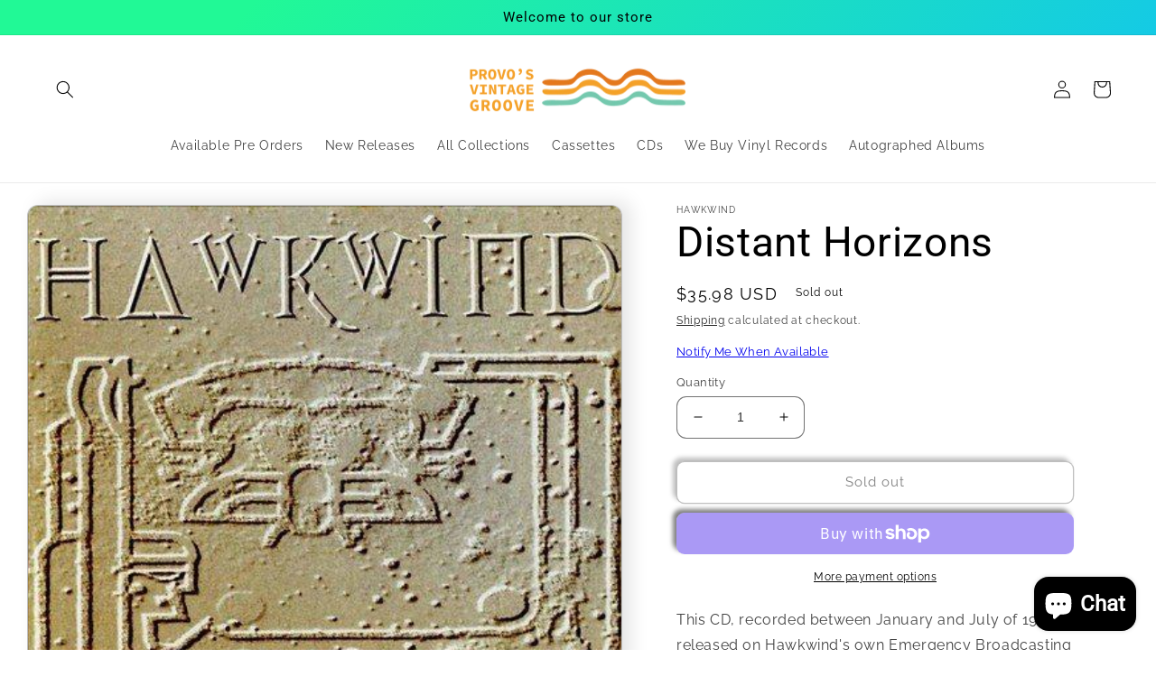

--- FILE ---
content_type: text/javascript; charset=utf-8
request_url: https://provosvintagegroove.com/products/distant-horizons.js
body_size: 987
content:
{"id":6689285439672,"title":"Distant Horizons","handle":"distant-horizons","description":"\u003cp\u003eThis CD, recorded between January and July of 1997, was released on Hawkwind's own Emergency Broadcasting System label. The lineup of the group on this one was band founder Dave Brock, Richard Chadwick, Ron Tree, and Jerry Richards. The opening title track is in a techno\/trance-ish style, a sound that is one of Hawkwind's newer modes. However, lest the listener be fooled by that fact, that one and the album closer are the only two pieces that are in that vein. The rest of the disc has a texture that is more along the lines of the music the group produced during the tenures of Nik Turner and Robert Calvert. The second track will quickly shatter that techno inclination on its own. Called \"Phetamine Street,\" it feels much like \"Uncle Sam's on Mars.\" There are also several progressive rock-leaning compositions present on the album. Of the harder-rocking material, \"Alchemy\" really stands out. It is one that feels at times a lot like \"Hassan I Shaba\" (alternately known as \"Assassins of Allah\"), but features a section that is full on heavy metal. It makes for an interesting twist on the tried-and-true Hawkwind sound. Curiously enough, although there is a listing for \"Love in Space\" as track 11 on the CD, the aforementioned techno book-ending number (entitled \"Taxi for Max\") comes in at number ten, with no \"Love in Space\" to be found. ~ Gary Hill\u003c\/p\u003e\u003cul\u003e\n\u003cli\u003eRSD Release Date: DDD\u003c\/li\u003e\n\u003cli\u003eFormat: Vinyl\u003c\/li\u003e\n\u003cli\u003eGenre: Rock\u003c\/li\u003e\n\u003cli\u003eReleased: 03\/18\/2016\u003c\/li\u003e\n\u003c\/ul\u003e","published_at":"2021-05-24T13:02:24-06:00","created_at":"2021-05-24T13:02:24-06:00","vendor":"Hawkwind","type":"Vinyl","tags":["03\/18\/2016","DDD","Rock","Vinyl"],"price":3598,"price_min":3598,"price_max":3598,"available":false,"price_varies":false,"compare_at_price":3598,"compare_at_price_min":3598,"compare_at_price_max":3598,"compare_at_price_varies":false,"variants":[{"id":39759903555768,"title":"Default Title","option1":"Default Title","option2":null,"option3":null,"sku":"7FW1BU-48YR-00","requires_shipping":true,"taxable":true,"featured_image":{"id":29659634139320,"product_id":6689285439672,"position":1,"created_at":"2021-05-24T13:02:26-06:00","updated_at":"2022-11-24T14:24:03-07:00","alt":null,"width":450,"height":450,"src":"https:\/\/cdn.shopify.com\/s\/files\/1\/0568\/6929\/0168\/products\/Monostereo-Hawkwind-Distant-Horizons-Vinyl-_DIu64.jpg?v=1669325043","variant_ids":[39759903555768]},"available":false,"name":"Distant Horizons","public_title":null,"options":["Default Title"],"price":3598,"weight":544,"compare_at_price":3598,"inventory_management":"shopify","barcode":"803341460737","featured_media":{"alt":null,"id":21913639256248,"position":1,"preview_image":{"aspect_ratio":1.0,"height":450,"width":450,"src":"https:\/\/cdn.shopify.com\/s\/files\/1\/0568\/6929\/0168\/products\/Monostereo-Hawkwind-Distant-Horizons-Vinyl-_DIu64.jpg?v=1669325043"}},"requires_selling_plan":false,"selling_plan_allocations":[]}],"images":["\/\/cdn.shopify.com\/s\/files\/1\/0568\/6929\/0168\/products\/Monostereo-Hawkwind-Distant-Horizons-Vinyl-_DIu64.jpg?v=1669325043"],"featured_image":"\/\/cdn.shopify.com\/s\/files\/1\/0568\/6929\/0168\/products\/Monostereo-Hawkwind-Distant-Horizons-Vinyl-_DIu64.jpg?v=1669325043","options":[{"name":"Title","position":1,"values":["Default Title"]}],"url":"\/products\/distant-horizons","media":[{"alt":null,"id":21913639256248,"position":1,"preview_image":{"aspect_ratio":1.0,"height":450,"width":450,"src":"https:\/\/cdn.shopify.com\/s\/files\/1\/0568\/6929\/0168\/products\/Monostereo-Hawkwind-Distant-Horizons-Vinyl-_DIu64.jpg?v=1669325043"},"aspect_ratio":1.0,"height":450,"media_type":"image","src":"https:\/\/cdn.shopify.com\/s\/files\/1\/0568\/6929\/0168\/products\/Monostereo-Hawkwind-Distant-Horizons-Vinyl-_DIu64.jpg?v=1669325043","width":450}],"requires_selling_plan":false,"selling_plan_groups":[]}